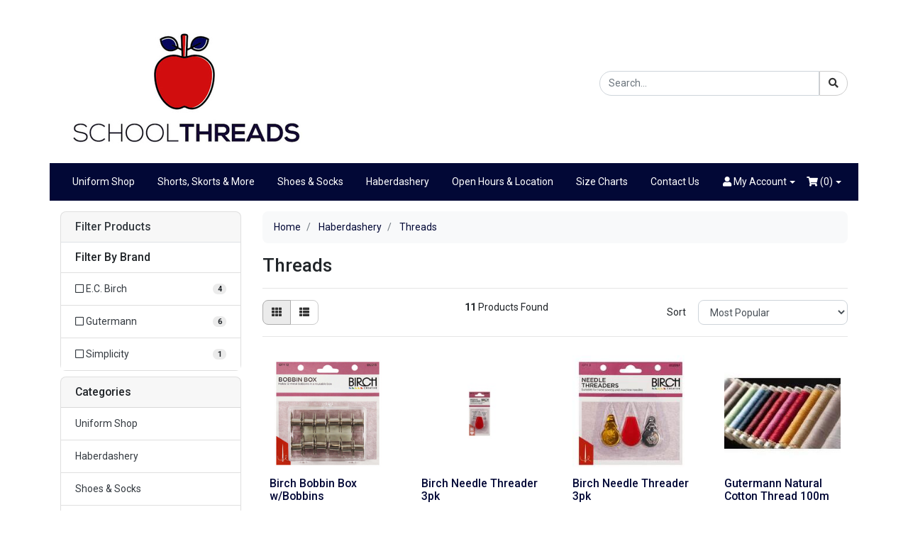

--- FILE ---
content_type: text/html; charset=utf-8
request_url: https://www.schoolthreads.com.au/threads/
body_size: 12055
content:
<!DOCTYPE html>
<html lang="en">
<head itemscope itemtype="http://schema.org/WebSite">
	<meta http-equiv="Content-Type" content="text/html; charset=utf-8"/>
<meta http-equiv="x-ua-compatible" content="ie=edge">
<meta name="keywords" content="Haberdashery Threads"/>
<meta name="description" content="Threads - Haberdashery Threads"/>
<meta name="viewport" content="width=device-width, initial-scale=1, shrink-to-fit=no">
<meta name="csrf-token" content="1becdeeefc4a96aa82734a49d1fc520f09a2a3d9,1eb131b95711cbc1ab407377617fbbdd010825bc,1769214321"/>
<meta property="og:image" content="https://www.schoolthreads.com.au/assets/website_logo.png"/>
<meta property="og:title" content="Haberdashery Threads"/>
<meta property="og:site_name" content="School Threads"/>
<meta property="og:type" content="website"/>
<meta property="og:url" content="https://www.schoolthreads.com.au/threads/"/>
<meta property="og:description" content="Threads - Haberdashery Threads"/>
<title itemprop='name'>Haberdashery Threads</title>
<link rel="canonical" href="https://www.schoolthreads.com.au/threads/" itemprop="url"/>
<link rel="shortcut icon" href="/assets/favicon_logo.png?1762998733"/>
<!-- Neto Assets -->
<link rel="dns-prefetch preconnect" href="//assets.netostatic.com">
<link rel="dns-prefetch" href="//use.fontawesome.com">
<link rel="dns-prefetch" href="//google-analytics.com">
<link rel="stylesheet" type="text/css" href="https://use.fontawesome.com/releases/v5.7.2/css/all.css" media="all"/>
<link rel="stylesheet" type="text/css" href="https://cdn.neto.com.au/assets/neto-cdn/jquery_ui/1.12.1/jquery-ui.min.css" media="all"/>
<!--[if lte IE 8]>
	<script type="text/javascript" src="https://cdn.neto.com.au/assets/neto-cdn/html5shiv/3.7.0/html5shiv.js"></script>
	<script type="text/javascript" src="https://cdn.neto.com.au/assets/neto-cdn/respond.js/1.3.0/respond.min.js"></script>
<![endif]-->


	<link class="theme-selector" rel="stylesheet" type="text/css" href="/assets/themes/2020-05-avtech-2650/css/app.css?1762998733" media="all"/>
	<link rel="stylesheet" type="text/css" href="/assets/themes/2020-05-avtech-2650/css/style.css?1762998733" media="all"/>
</head>
<body id="n_category" class="n_2020-05-avtech-2650">
<a href="#main-content" class="sr-only sr-only-focusable">Skip to main content</a>
<div class="container wrapper-header" aria-label="Header container">
	<div class="row align-items-center pb-3">
		<div class="col-12 col-sm-8 wrapper-logo">
			<a href="https://www.schoolthreads.com.au" title="School Threads">
				<img class="logo" src="/assets/website_logo.png" alt="School Threads logo"/>
			</a>
		</div>
		<div class="col-12 col-sm-4">
			<div class="header-search">
				<form name="productsearch" method="get" action="/">
					<input type="hidden" name="rf" value="kw"/>
					<div class="input-group">
						<input class="form-control ajax_search" value="" id="name_search" autocomplete="off" name="kw" type="text" placeholder="Search..."/>
						<span class="input-group-btn">
							<button type="submit" value="Search" class="btn btn-outline-secondary" aria-label="Search site"><i class="fa fa-search" aria-hidden="true"></i></button>
						</span>
					</div>
				</form>
			</div>
		</div>
	</div>
	<div class="row">
		<div class="col-12">
			<div class="navbar navbar-default navbar-expand-md">
                <ul class="nMobileNav">
                    <li><a href="#" class="nToggleMenu" data-target=".navbar-responsive-collapse"><span class="icon"><i class="fa fa-bars"></i></span><br>
                    Menu</a></li>
                    <li><a href="/products"><span class="icon"><i class="fa fa-gift"></i></span><br>
                    Shop</a></li>
                    <li><a href="https://www.schoolthreads.com.au/_mycart?tkn=cart&ts=1769214321612109"><span class="icon"><i class="fa fa-shopping-cart"></i></span><br>
                    Cart (<span rel="a2c_item_count">0</span>)</a></li>
                    <li><a href="/_myacct/"><span class="icon"><i class="fa fa-user"></i></span><br>
                    Account</a></li>
                </ul>
                <div class="collapse navbar-collapse navbar-responsive-collapse">
                    <ul class="nav navbar-nav" role="navigation" aria-label="Main menu">
                        <li class="">
                                        <a href="/Uniforms" class="nav-link px-3 ">Uniform Shop</a>
                                        </li><li class="">
                                        <a href="/shorts-skorts-culottes/" class="nav-link px-3 ">Shorts, Skorts & More</a>
                                        </li><li class="">
                                        <a href="/shoes-socks/" class="nav-link px-3 ">Shoes & Socks</a>
                                        </li><li class="">
                                        <a href="/haberdashery/" class="nav-link px-3 ">Haberdashery</a>
                                        </li><li class="">
                                        <a href="/about-us/" class="nav-link px-3 ">Open Hours & Location</a>
                                        </li><li class="">
                                        <a href="/buying/buying-guides/" class="nav-link px-3 ">Size Charts</a>
                                        </li><li class="">
                                        <a href="/form/contact-us/" class="nav-link px-3 ">Contact Us</a>
                                        </li>
                        </ul>
                    <ul class="nav navbar-nav ml-auto d-none d-md-flex" role="navigation" aria-label="Accounts menu">
                        <li class="nav-item dropdown dropdown-hover">
                            <a href="https://www.schoolthreads.com.au/_myacct" role="button" class="nav-link dropdown-toggle" data-toggle="dropdown" aria-haspopup="true" aria-expanded="false" aria-label="Account dropdown"><i class="fa fa-user"></i> <span class="d-none d-lg-inline-block">My Account</span></a>
                            <ul class="dropdown-menu dropdown-menu-right">
                                <li><a class="dropdown-item" href="https://www.schoolthreads.com.au/_myacct">Account Home</a></li>
                                <li><a class="dropdown-item" href="https://www.schoolthreads.com.au/_myacct#orders">Orders</a></li>
                                <li><a class="dropdown-item" href="https://www.schoolthreads.com.au/_myacct#quotes">Quotes</a></li>
                                <li><a class="dropdown-item" href="https://www.schoolthreads.com.au/_myacct/payrec">Pay Invoices</a></li>
                                <li><a class="dropdown-item" href="https://www.schoolthreads.com.au/_myacct/favourites">Reorder</a></li>
                                <li><a class="dropdown-item" href="https://www.schoolthreads.com.au/_myacct/wishlist">Wishlists</a></li>
                                <li><a class="dropdown-item" href="https://www.schoolthreads.com.au/_myacct/warranty">Resolution Centre</a></li>
                                <li><a class="dropdown-item" href="https://www.schoolthreads.com.au/_myacct/edit_account">Edit My Details</a></li>
                                <li><a class="dropdown-item" href="https://www.schoolthreads.com.au/_myacct/edit_address">Edit My Address Book</a></li>
                                <li class="divider"><div class="dropdown-divider"></div></li>
                                <span nloader-content-id="gW94CIiwCUCEdGSZ9E2fr0x17Xb8A8JYzu4W83-86044aRuy77rwMz-AvD2G3RY79UGsf-03B6tEwCHzjdbuxA" nloader-content="[base64]" nloader-data="GaQpcQc-UBMO29ecH7POv-cf2TbNq0NuKFkLpiAxw6Y"></span></ul>
                        </li>
                        <li class="dropdown dropdown-hover">
                            <a href="https://www.schoolthreads.com.au/_mycart?tkn=cart&ts=1769214321949954" class="nav-link dropdown-toggle" data-toggle="dropdown"><i class="fa fa-shopping-cart"></i> (<span rel="a2c_item_count">0</span>)</a>
                            <ul class="dropdown-menu dropdown-menu-right">
                                <li class="box" id="neto-dropdown">
                                    <div class="body padding" id="cartcontents"></div>
                                    <div class="footer"></div>
                                </li>
                            </ul>
                        </li>
                    </ul>
                </div>
			</div>
		</div>
	</div>
</div>
<div id="main-content" class="container" role="main">
	<div class="row"><aside class="col-12 col-md-3" id="left-sidebar">
	<div class="card mb-2">
			<div class="card-header border-bottom">
				<h3 class="h4 mb-0">
					<a class="text-dark d-block" role="button" data-toggle="collapse" aria-expanded="false" href="#filters" aria-controls="#filters">Filter Products</a>
				</h3>
			</div>
			<div id="filters" class="collapse">
				<div class="list-group list-group-flush" role="group">
					
					
					<div class="list-group-item"><h3 class="h4 mb-0">Filter By Brand</h3></div><a class="text-dark filter list-group-item d-flex justify-content-between align-items-center" href="/threads/?cn=132&rf=cn" rel="nofollow">
									<span><i class="far fa-square"></i> E.C. Birch</span>
									<span class="badge badge-secondary badge-pill">4</span>
								</a>
							<a class="text-dark filter list-group-item d-flex justify-content-between align-items-center" href="/threads/?cn=137&rf=cn" rel="nofollow">
									<span><i class="far fa-square"></i> Gutermann</span>
									<span class="badge badge-secondary badge-pill">6</span>
								</a>
							<a class="text-dark filter list-group-item d-flex justify-content-between align-items-center" href="/threads/?cn=217&rf=cn" rel="nofollow">
									<span><i class="far fa-square"></i> Simplicity</span>
									<span class="badge badge-secondary badge-pill">1</span>
								</a>
							
				</div>
			</div>
		</div>
	<div class="card d-none d-md-block mb-2">
				<div class="card-header"><h3 class="h4 mb-0">Categories</h3></div>
				<div class="list-group list-group-flush" role="navigation" aria-label="Category menu"><div class="position-relative border-bottom dropdown dropdown-hover">
				<a class="text-dark list-group-item list-group-item-action" href="https://www.schoolthreads.com.au/Uniforms">Uniform Shop</a>
				<ul class="dropdown-menu dropdown-menu-horizontal"><li class="">
					<a class="dropdown-item" href="https://www.schoolthreads.com.au/lunchtime/">Lunchtime!</a>
					</li><li class="">
					<a class="dropdown-item" href="https://www.schoolthreads.com.au/uniform-shop/bardon-state-school/">Bardon State School</a>
					</li><li class="">
					<a class="dropdown-item" href="https://www.schoolthreads.com.au/College-Items">College Items</a>
					</li><li class="">
					<a class="dropdown-item" href="https://www.schoolthreads.com.au/ashgrove-state-school/">Ashgrove State School</a>
					</li><li class="">
					<a class="dropdown-item" href="https://www.schoolthreads.com.au/holy-cross-wooloowin/">Holy Cross Wooloowin</a>
					</li><li class="">
					<a class="dropdown-item" href="https://www.schoolthreads.com.au/magnetic-island-state-school/">Magnetic Island State School</a>
					</li><li class="">
					<a class="dropdown-item" href="https://www.schoolthreads.com.au/mancel-college/">Mancel College</a>
					</li><li class="">
					<a class="dropdown-item" href="https://www.schoolthreads.com.au/mater-dei-catholic-primary-school/~-118">Mater Dei Catholic Primary School</a>
					</li><li class="">
					<a class="dropdown-item" href="https://www.schoolthreads.com.au/our-lady-of-dolours/">Our Lady of Dolours</a>
					</li><li class="">
					<a class="dropdown-item" href="https://www.schoolthreads.com.au/our-lady-of-the-assumption/">Our Lady of the Assumption</a>
					</li><li class="">
					<a class="dropdown-item" href="https://www.schoolthreads.com.au/uniform-shop/rainworth-state-school/">Rainworth State School</a>
					</li><li class="">
					<a class="dropdown-item" href="https://www.schoolthreads.com.au/red-hill-special-school/">Red Hill Special School</a>
					</li><li class="">
					<a class="dropdown-item" href="https://www.schoolthreads.com.au/st-ambroses-school/">St Ambrose's School</a>
					</li><li class="">
					<a class="dropdown-item" href="https://www.schoolthreads.com.au/st-finbarrs-primary-school/">St Finbarr's Primary School</a>
					</li><li class="">
					<a class="dropdown-item" href="https://www.schoolthreads.com.au/st-josephs-school/">St Joseph's School</a>
					</li></ul>
				</div><div class="position-relative border-bottom dropdown dropdown-hover">
				<a class="text-dark list-group-item list-group-item-action" href="https://www.schoolthreads.com.au/haberdashery/">Haberdashery</a>
				<ul class="dropdown-menu dropdown-menu-horizontal"><li class="">
					<a class="dropdown-item" href="https://www.schoolthreads.com.au/accessories/">Accessories</a>
					</li><li class="">
					<a class="dropdown-item" href="https://www.schoolthreads.com.au/haberdashery/buttons/">Buttons</a>
					</li><li class="">
					<a class="dropdown-item" href="https://www.schoolthreads.com.au/dmc/">DMC</a>
					</li><li class="">
					<a class="dropdown-item" href="https://www.schoolthreads.com.au/elastic/">Elastic</a>
					</li><li class="">
					<a class="dropdown-item" href="https://www.schoolthreads.com.au/embroidery/">Embroidery</a>
					</li><li class="">
					<a class="dropdown-item" href="https://www.schoolthreads.com.au/fabric-dyes/">Fabric Dyes</a>
					</li><li class="">
					<a class="dropdown-item" href="https://www.schoolthreads.com.au/fabrics/">Fabrics</a>
					</li><li class="">
					<a class="dropdown-item" href="https://www.schoolthreads.com.au/fasteners/">Fasteners</a>
					</li><li class="">
					<a class="dropdown-item" href="https://www.schoolthreads.com.au/crafts/">Fun Kits!</a>
					</li><li class="">
					<a class="dropdown-item" href="https://www.schoolthreads.com.au/interface-lining/">Interface/lining</a>
					</li><li class="">
					<a class="dropdown-item" href="https://www.schoolthreads.com.au/ironing-items/">Ironing Items</a>
					</li><li class="dropdown dropdown-hover">
					<a class="dropdown-item" href="https://www.schoolthreads.com.au/knitting-crochet/">Knitting & Crochet</a>
					<ul class="dropdown-menu dropdown-menu-horizontal"><li><a class="dropdown-item" href="https://www.schoolthreads.com.au/crochet-hooks/">Crochet Hooks</a></li><li><a class="dropdown-item" href="https://www.schoolthreads.com.au/knitting-needles/">Knitting Needles</a></li><li><a class="dropdown-item" href="https://www.schoolthreads.com.au/pattern-books/">Pattern Books</a></li><li><a class="dropdown-item" href="https://www.schoolthreads.com.au/yarns/">Yarns</a></li></ul>
					</li><li class="">
					<a class="dropdown-item" href="https://www.schoolthreads.com.au/lingerie/~-157">Lingerie</a>
					</li><li class="">
					<a class="dropdown-item" href="https://www.schoolthreads.com.au/machine-accessories/~-158">Machine Accessories</a>
					</li><li class="">
					<a class="dropdown-item" href="https://www.schoolthreads.com.au/measure/">Measure</a>
					</li><li class="">
					<a class="dropdown-item" href="https://www.schoolthreads.com.au/needles-pins/">Needles & Pins</a>
					</li><li class="">
					<a class="dropdown-item" href="https://www.schoolthreads.com.au/quilting/">Quilting</a>
					</li><li class="">
					<a class="dropdown-item" href="https://www.schoolthreads.com.au/ribbons/">Ribbons</a>
					</li><li class="">
					<a class="dropdown-item" href="https://www.schoolthreads.com.au/scissors/">Scissors</a>
					</li><li class="">
					<a class="dropdown-item" href="https://www.schoolthreads.com.au/mending/">Sew & Iron On Mending</a>
					</li><li class="">
					<a class="dropdown-item" href="https://www.schoolthreads.com.au/threads/">Threads</a>
					</li></ul>
				</div><div class="position-relative border-bottom dropdown dropdown-hover">
				<a class="text-dark list-group-item list-group-item-action" href="https://www.schoolthreads.com.au/shoes-socks/">Shoes & Socks</a>
				<ul class="dropdown-menu dropdown-menu-horizontal"><li class="">
					<a class="dropdown-item" href="https://www.schoolthreads.com.au/shoes/">Shoes</a>
					</li><li class="">
					<a class="dropdown-item" href="https://www.schoolthreads.com.au/socks/~-169">Socks</a>
					</li></ul>
				</div><div class="position-relative border-bottom dropdown dropdown-hover">
				<a class="text-dark list-group-item list-group-item-action" href="https://www.schoolthreads.com.au/shorts-skorts-culottes/">Shorts, Skorts & More</a>
				<ul class="dropdown-menu dropdown-menu-horizontal"><li class="">
					<a class="dropdown-item" href="https://www.schoolthreads.com.au/bike-pants-netball-knickers/">Bike Pants/Netball Knickers</a>
					</li><li class="">
					<a class="dropdown-item" href="https://www.schoolthreads.com.au/culottes/">Culottes</a>
					</li><li class="">
					<a class="dropdown-item" href="https://www.schoolthreads.com.au/shorts/">Shorts</a>
					</li><li class="">
					<a class="dropdown-item" href="https://www.schoolthreads.com.au/skorts/">Skorts</a>
					</li><li class="">
					<a class="dropdown-item" href="https://www.schoolthreads.com.au/sport-shorts/">Sport Shorts</a>
					</li><li class="">
					<a class="dropdown-item" href="https://www.schoolthreads.com.au/shorts-skorts-more/track-pantss/">Track Pantss</a>
					</li><li class="">
					<a class="dropdown-item" href="https://www.schoolthreads.com.au/trackpants/">Trackpants</a>
					</li></ul>
				</div></div>
			</div>
	<span nloader-content-id="fwaeIZCFdwdsATmsBxeBwAg_9nDr-9pEctVcCurDijU" nloader-content="[base64]"></span>
	<div class="card d-none d-md-block my-2">
				<div class="card-header"><h3 class="h4 mb-0">Information</h3></div>
				<div class="list-group list-group-flush" role="navigation" aria-label="Information menu"><div class="position-relative border-bottom ">
				<a class="text-dark list-group-item list-group-item-action" href="/about-us/">About Us</a>
				</div><div class="position-relative border-bottom ">
				<a class="text-dark list-group-item list-group-item-action" href="/returns-policy/">Returns Policy</a>
				</div><div class="position-relative border-bottom ">
				<a class="text-dark list-group-item list-group-item-action" href="/form/contact-us/">Contact Us</a>
				</div><div class="position-relative border-bottom ">
				<a class="text-dark list-group-item list-group-item-action" href="/delivery-policy/">Delivery Policy</a>
				</div></div>
		</div>
	</aside>
<div class="col-12 col-md-9">
<nav aria-label="breadcrumb">
			<ol class="breadcrumb" itemscope itemtype="http://schema.org/BreadcrumbList">
				<li class="breadcrumb-item" itemprop="itemListElement" itemscope itemtype="http://schema.org/ListItem">
					<a href="https://www.schoolthreads.com.au" itemprop="item"><span itemprop="name">Home</span></a>
					<meta itemprop="position" content="0" />
				</li><li class="breadcrumb-item" itemprop="itemListElement" itemscope itemtype="http://schema.org/ListItem">
					<a href="/haberdashery/" itemprop="item"><span itemprop="name">Haberdashery</span></a>
					<meta itemprop="position" content="1" />
				</li><li class="breadcrumb-item" itemprop="itemListElement" itemscope itemtype="http://schema.org/ListItem">
					<a href="/threads/" itemprop="item"><span itemprop="name">Threads</span></a>
					<meta itemprop="position" content="2" />
				</li></ol>
		</nav>
<h1 class="page-header">
	Threads
	
	</h1>
<hr aria-hidden="true" />

	
	<div class="row sort_container">
		<div class="col-4 col-md-7 col-lg-4">
			<script>
				function viewtype(view) {
					var f=document.viewForm;
					f['viewby'].value=view;
					f.submit();
				}
			</script>
			<form method="get" name="viewForm" action="/threads/" class="hidden">
				<input name="rf" type="hidden" value="">
				<input name="viewby" type="hidden" value=""/>
			</form>
			<div class="viewby btn-group">
				<a href="javascript:viewtype('');" class="btn btn-outline-secondary active" rel="nofollow" aria-label="Thumbnail view"><i class="fa fa-th"></i></a>
				<a href="javascript:viewtype('list');" class="btn btn-outline-secondary " rel="nofollow" aria-label="List view"><i class="fa fa-th-list"></i></a>
			</div>
		</div>
		<div class="col-4 d-none d-lg-block">
			<div class="btn-text">
				<strong>11</strong> Products&nbsp;Found
			</div>
		</div>
		<div class="col-8 col-md-5 col-lg-4">
			<form method="get" action="/threads/">
				<input name="rf" type="hidden" value="">
				<div class="form-row">
					<label class="col-2 col-form-label" for="sortby">Sort</label>
					<div class="col-10">
						<select id="sortby" name="sortby" onChange="return this.form.submit();" class="form-control" aria-label="Sort products by">
							<option value="popular" >Most Popular</option>
							<option value="name" >Name</option>
							<option value="SKU" >SKU</option>
							<option value="lowest_price" >Lowest Price</option>
							<option value="highest_price" >Highest Price</option>
						</select>
					</div>
				</div>
			</form>
		</div>
	</div>
	<div class="row">
		<div class="col-12">
			<hr aria-hidden="true" />
		</div>
	</div>
	<div class="thumb">
		<section class="row products-row" aria-label="Products in category"><article class="col-8 col-sm-6 col-lg-4 col-xl-3 pb-2" role="article" aria-label="Product thumbnail">
	<div class="card thumbnail card-body" itemscope itemtype="http://schema.org/Product">
		<meta itemprop="brand" content="E.C. Birch"/>
		<meta itemprop="mpn" content="B012213"/>
		<a href="https://www.schoolthreads.com.au/birch-bobbin-box-w-bobbins" class="thumbnail-image pb-2">
			<img src="/assets/thumb/B012213.png?20240218124518" itemprop="image" class="product-image img-fluid" alt="Birch Bobbin Box w/Bobbins" rel="itmimgB012213">
		</a>
		<p class="card-title h4" itemprop="name"><a href="https://www.schoolthreads.com.au/birch-bobbin-box-w-bobbins">Birch Bobbin Box w/Bobbins</a></p>
		<p class="price" itemprop="offers" itemscope itemtype="http://schema.org/Offer" aria-label="Birch Bobbin Box w/Bobbins price">
			<span itemprop="price" content="5.5">$5.50</span>
			<meta itemprop="priceCurrency" content="AUD">
		</p>
		<!-- Purchase Logic -->
		<form class="form-inline buying-options">
			<input type="hidden" id="skuAa4AFB012213" name="skuAa4AFB012213" value="B012213">
			<input type="hidden" id="modelAa4AFB012213" name="modelAa4AFB012213" value="Birch Bobbin Box w/Bobbins">
			<input type="hidden" id="thumbAa4AFB012213" name="thumbAa4AFB012213" value="/assets/thumb/B012213.png?20240218124518">
			<input type="hidden" id="qtyAa4AFB012213" name="qtyAa4AFB012213" value="1" class="input-tiny">
			<button type="button" title="Add Birch Bobbin Box w/Bobbins to Cart" class="addtocart btn-primary btn btn-block btn-loads" rel="Aa4AFB012213" data-loading-text="<i class='fa fa-spinner fa-spin' style='font-size: 14px'></i>">Add to Cart</button>
			</form>
		<!-- /Purchase Logic -->
		<div class="savings-container">
			</div>
	</div>
</article>
<article class="col-8 col-sm-6 col-lg-4 col-xl-3 pb-2" role="article" aria-label="Product thumbnail">
	<div class="card thumbnail card-body" itemscope itemtype="http://schema.org/Product">
		<meta itemprop="brand" content="E.C. Birch"/>
		<meta itemprop="mpn" content="BIRCHQ57260"/>
		<a href="https://www.schoolthreads.com.au/birch-needle-threader-3pk" class="thumbnail-image pb-2">
			<img src="/assets/thumb/BIRCHQ57260.jpg?20200704031141" itemprop="image" class="product-image img-fluid" alt="Birch Needle Threader 3pk" rel="itmimgBIRCHQ57260">
		</a>
		<p class="card-title h4" itemprop="name"><a href="https://www.schoolthreads.com.au/birch-needle-threader-3pk">Birch Needle Threader 3pk</a></p>
		<p class="price" itemprop="offers" itemscope itemtype="http://schema.org/Offer" aria-label="Birch Needle Threader 3pk price">
			<span itemprop="price" content="4.95">$4.95</span>
			<meta itemprop="priceCurrency" content="AUD">
		</p>
		<!-- Purchase Logic -->
		<form class="form-inline buying-options">
			<input type="hidden" id="skuQcaNsBIRCHQ57260" name="skuQcaNsBIRCHQ57260" value="BIRCHQ57260">
			<input type="hidden" id="modelQcaNsBIRCHQ57260" name="modelQcaNsBIRCHQ57260" value="Birch Needle Threader 3pk">
			<input type="hidden" id="thumbQcaNsBIRCHQ57260" name="thumbQcaNsBIRCHQ57260" value="/assets/thumb/BIRCHQ57260.jpg?20200704031141">
			<input type="hidden" id="qtyQcaNsBIRCHQ57260" name="qtyQcaNsBIRCHQ57260" value="1" class="input-tiny">
			<button type="button" title="Add Birch Needle Threader 3pk to Cart" class="addtocart btn-primary btn btn-block btn-loads" rel="QcaNsBIRCHQ57260" data-loading-text="<i class='fa fa-spinner fa-spin' style='font-size: 14px'></i>">Add to Cart</button>
			</form>
		<!-- /Purchase Logic -->
		<div class="savings-container">
			</div>
	</div>
</article>
<article class="col-8 col-sm-6 col-lg-4 col-xl-3 pb-2" role="article" aria-label="Product thumbnail">
	<div class="card thumbnail card-body" itemscope itemtype="http://schema.org/Product">
		<meta itemprop="brand" content="E.C. Birch"/>
		<meta itemprop="mpn" content="B012097"/>
		<a href="https://www.schoolthreads.com.au/birch-needle-threader-3pk~49030" class="thumbnail-image pb-2">
			<img src="/assets/thumb/B012097.jpg?20240604112511" itemprop="image" class="product-image img-fluid" alt="Birch Needle Threader 3pk" rel="itmimgB012097">
		</a>
		<p class="card-title h4" itemprop="name"><a href="https://www.schoolthreads.com.au/birch-needle-threader-3pk~49030">Birch Needle Threader 3pk</a></p>
		<p class="price" itemprop="offers" itemscope itemtype="http://schema.org/Offer" aria-label="Birch Needle Threader 3pk price">
			<span itemprop="price" content="4.95">$4.95</span>
			<meta itemprop="priceCurrency" content="AUD">
		</p>
		<!-- Purchase Logic -->
		<form class="form-inline buying-options">
			<input type="hidden" id="sku62e00B012097" name="sku62e00B012097" value="B012097">
			<input type="hidden" id="model62e00B012097" name="model62e00B012097" value="Birch Needle Threader 3pk">
			<input type="hidden" id="thumb62e00B012097" name="thumb62e00B012097" value="/assets/thumb/B012097.jpg?20240604112511">
			<input type="hidden" id="qty62e00B012097" name="qty62e00B012097" value="1" class="input-tiny">
			<button type="button" title="Add Birch Needle Threader 3pk to Cart" class="addtocart btn-primary btn btn-block btn-loads" rel="62e00B012097" data-loading-text="<i class='fa fa-spinner fa-spin' style='font-size: 14px'></i>">Add to Cart</button>
			</form>
		<!-- /Purchase Logic -->
		<div class="savings-container">
			</div>
	</div>
</article>
<article class="col-8 col-sm-6 col-lg-4 col-xl-3 pb-2" role="article" aria-label="Product thumbnail">
	<div class="card thumbnail card-body" itemscope itemtype="http://schema.org/Product">
		<meta itemprop="brand" content="Gutermann"/>
		<meta itemprop="mpn" content="GUTENATURAL"/>
		<a href="https://www.schoolthreads.com.au/gutermann-natural-cotton-thread" class="thumbnail-image pb-2">
			<img src="/assets/thumb/GUTENATURAL.jpg?20231026132052" itemprop="image" class="product-image img-fluid" alt="Gutermann Natural Cotton Thread 100m" rel="itmimgGUTENATURAL">
		</a>
		<p class="card-title h4" itemprop="name"><a href="https://www.schoolthreads.com.au/gutermann-natural-cotton-thread">Gutermann Natural Cotton Thread 100m</a></p>
		<p class="price" itemprop="offers" itemscope itemtype="http://schema.org/Offer" aria-label="Gutermann Natural Cotton Thread 100m price">
			From&nbsp;<span itemprop="price" content="4.25">$4.25</span>
			<meta itemprop="priceCurrency" content="AUD">
		</p>
		<!-- Purchase Logic -->
		<form class="form-inline buying-options">
			<input type="hidden" id="sku9BzxnGUTENATURAL" name="sku9BzxnGUTENATURAL" value="GUTENATURAL">
			<input type="hidden" id="model9BzxnGUTENATURAL" name="model9BzxnGUTENATURAL" value="Gutermann Natural Cotton Thread 100m">
			<input type="hidden" id="thumb9BzxnGUTENATURAL" name="thumb9BzxnGUTENATURAL" value="/assets/thumb/GUTENATURAL.jpg?20231026132052">
			<input type="hidden" id="qty9BzxnGUTENATURAL" name="qty9BzxnGUTENATURAL" value="1" class="input-tiny">
			<a href="https://www.schoolthreads.com.au/gutermann-natural-cotton-thread" title="View Gutermann Natural Cotton Thread 100m Buying Options" class="btn btn-primary btn-block btn-loads" data-loading-text="<i class='fa fa-spinner fa-spin' style='font-size: 14px'></i>">See Options</a>
			</form>
		<!-- /Purchase Logic -->
		<div class="savings-container">
			</div>
	</div>
</article>
<article class="col-8 col-sm-6 col-lg-4 col-xl-3 pb-2" role="article" aria-label="Product thumbnail">
	<div class="card thumbnail card-body" itemscope itemtype="http://schema.org/Product">
		<meta itemprop="brand" content="E.C. Birch"/>
		<meta itemprop="mpn" content="BIRCH012959"/>
		<a href="https://www.schoolthreads.com.au/quilters-tape-measure" class="thumbnail-image pb-2">
			<img src="/assets/thumb/BIRCH012959.jpg?20200704031144" itemprop="image" class="product-image img-fluid" alt="Quilter&#39;s Tape Measure" rel="itmimgBIRCH012959">
		</a>
		<p class="card-title h4" itemprop="name"><a href="https://www.schoolthreads.com.au/quilters-tape-measure">Quilter's Tape Measure</a></p>
		<p class="price" itemprop="offers" itemscope itemtype="http://schema.org/Offer" aria-label="Quilter&#39;s Tape Measure price">
			<span itemprop="price" content="3.95">$3.95</span>
			<meta itemprop="priceCurrency" content="AUD">
		</p>
		<!-- Purchase Logic -->
		<form class="form-inline buying-options">
			<input type="hidden" id="sku2kTNKBIRCH012959" name="sku2kTNKBIRCH012959" value="BIRCH012959">
			<input type="hidden" id="model2kTNKBIRCH012959" name="model2kTNKBIRCH012959" value="Quilter&#39;s Tape Measure">
			<input type="hidden" id="thumb2kTNKBIRCH012959" name="thumb2kTNKBIRCH012959" value="/assets/thumb/BIRCH012959.jpg?20200704031144">
			<input type="hidden" id="qty2kTNKBIRCH012959" name="qty2kTNKBIRCH012959" value="1" class="input-tiny">
			<button type="button" title="Add Quilter&#39;s Tape Measure to Cart" class="addtocart btn-primary btn btn-block btn-loads" rel="2kTNKBIRCH012959" data-loading-text="<i class='fa fa-spinner fa-spin' style='font-size: 14px'></i>">Add to Cart</button>
			</form>
		<!-- /Purchase Logic -->
		<div class="savings-container">
			</div>
	</div>
</article>
<article class="col-8 col-sm-6 col-lg-4 col-xl-3 pb-2" role="article" aria-label="Product thumbnail">
	<div class="card thumbnail card-body" itemscope itemtype="http://schema.org/Product">
		<meta itemprop="brand" content="Simplicity"/>
		<meta itemprop="mpn" content="LUXE120"/>
		<a href="https://www.schoolthreads.com.au/simplicity-luxe-120-poly-cotton-thread-1000m" class="thumbnail-image pb-2">
			<img src="/assets/thumb/LUXE120.png?20240705121857" itemprop="image" class="product-image img-fluid" alt="Simplicity Luxe 120 Poly/Cotton Thread 1000m" rel="itmimgLUXE120">
		</a>
		<p class="card-title h4" itemprop="name"><a href="https://www.schoolthreads.com.au/simplicity-luxe-120-poly-cotton-thread-1000m">Simplicity Luxe 120 Poly/Cotton Thread 1000m</a></p>
		<p class="price" itemprop="offers" itemscope itemtype="http://schema.org/Offer" aria-label="Simplicity Luxe 120 Poly/Cotton Thread 1000m price">
			From&nbsp;<span itemprop="price" content="8.5">$8.50</span>
			<meta itemprop="priceCurrency" content="AUD">
		</p>
		<!-- Purchase Logic -->
		<form class="form-inline buying-options">
			<input type="hidden" id="skufkO50LUXE120" name="skufkO50LUXE120" value="LUXE120">
			<input type="hidden" id="modelfkO50LUXE120" name="modelfkO50LUXE120" value="Simplicity Luxe 120 Poly/Cotton Thread 1000m">
			<input type="hidden" id="thumbfkO50LUXE120" name="thumbfkO50LUXE120" value="/assets/thumb/LUXE120.png?20240705121857">
			<input type="hidden" id="qtyfkO50LUXE120" name="qtyfkO50LUXE120" value="1" class="input-tiny">
			<a href="https://www.schoolthreads.com.au/simplicity-luxe-120-poly-cotton-thread-1000m" title="View Simplicity Luxe 120 Poly/Cotton Thread 1000m Buying Options" class="btn btn-primary btn-block btn-loads" data-loading-text="<i class='fa fa-spinner fa-spin' style='font-size: 14px'></i>">See Options</a>
			</form>
		<!-- /Purchase Logic -->
		<div class="savings-container">
			</div>
	</div>
</article>
<article class="col-8 col-sm-6 col-lg-4 col-xl-3 pb-2" role="article" aria-label="Product thumbnail">
	<div class="card thumbnail card-body" itemscope itemtype="http://schema.org/Product">
		<meta itemprop="brand" content="Gutermann"/>
		<meta itemprop="mpn" content="GUTER30"/>
		<a href="https://www.schoolthreads.com.au/gutermann-polytwist-30m" class="thumbnail-image pb-2">
			<img src="/assets/thumb/GUTER30.jpg?20200704031120" itemprop="image" class="product-image img-fluid" alt="Gutermann Polytwist 30m - top Stitch" rel="itmimgGUTER30">
		</a>
		<p class="card-title h4" itemprop="name"><a href="https://www.schoolthreads.com.au/gutermann-polytwist-30m">Gutermann Polytwist 30m - top Stitch</a></p>
		<p class="price" itemprop="offers" itemscope itemtype="http://schema.org/Offer" aria-label="Gutermann Polytwist 30m - top Stitch price">
			From&nbsp;<span itemprop="price" content="3.95">$3.95</span>
			<meta itemprop="priceCurrency" content="AUD">
		</p>
		<!-- Purchase Logic -->
		<form class="form-inline buying-options">
			<input type="hidden" id="skuojYjOGUTER30" name="skuojYjOGUTER30" value="GUTER30">
			<input type="hidden" id="modelojYjOGUTER30" name="modelojYjOGUTER30" value="Gutermann Polytwist 30m - top Stitch">
			<input type="hidden" id="thumbojYjOGUTER30" name="thumbojYjOGUTER30" value="/assets/thumb/GUTER30.jpg?20200704031120">
			<input type="hidden" id="qtyojYjOGUTER30" name="qtyojYjOGUTER30" value="1" class="input-tiny">
			<a href="https://www.schoolthreads.com.au/gutermann-polytwist-30m" title="View Gutermann Polytwist 30m - top Stitch Buying Options" class="btn btn-primary btn-block btn-loads" data-loading-text="<i class='fa fa-spinner fa-spin' style='font-size: 14px'></i>">See Options</a>
			</form>
		<!-- /Purchase Logic -->
		<div class="savings-container">
			</div>
	</div>
</article>
<article class="col-8 col-sm-6 col-lg-4 col-xl-3 pb-2" role="article" aria-label="Product thumbnail">
	<div class="card thumbnail card-body" itemscope itemtype="http://schema.org/Product">
		<meta itemprop="brand" content="Gutermann"/>
		<meta itemprop="mpn" content="GUTER100"/>
		<a href="https://www.schoolthreads.com.au/gutermann-thread-100mt-many-colours-available" class="thumbnail-image pb-2">
			<img src="/assets/thumb/GUTER100.jpg?20200704031117" itemprop="image" class="product-image img-fluid" alt="Gutermann Thread 100mt (many colours available)" rel="itmimgGUTER100">
		</a>
		<p class="card-title h4" itemprop="name"><a href="https://www.schoolthreads.com.au/gutermann-thread-100mt-many-colours-available">Gutermann Thread 100mt (many colours available)</a></p>
		<p class="price" itemprop="offers" itemscope itemtype="http://schema.org/Offer" aria-label="Gutermann Thread 100mt (many colours available) price">
			From&nbsp;<span itemprop="price" content="3.95">$3.95</span>
			<meta itemprop="priceCurrency" content="AUD">
		</p>
		<!-- Purchase Logic -->
		<form class="form-inline buying-options">
			<input type="hidden" id="sku7Es9SGUTER100" name="sku7Es9SGUTER100" value="GUTER100">
			<input type="hidden" id="model7Es9SGUTER100" name="model7Es9SGUTER100" value="Gutermann Thread 100mt (many colours available)">
			<input type="hidden" id="thumb7Es9SGUTER100" name="thumb7Es9SGUTER100" value="/assets/thumb/GUTER100.jpg?20200704031117">
			<input type="hidden" id="qty7Es9SGUTER100" name="qty7Es9SGUTER100" value="1" class="input-tiny">
			<a href="https://www.schoolthreads.com.au/gutermann-thread-100mt-many-colours-available" title="View Gutermann Thread 100mt (many colours available) Buying Options" class="btn btn-primary btn-block btn-loads" data-loading-text="<i class='fa fa-spinner fa-spin' style='font-size: 14px'></i>">See Options</a>
			</form>
		<!-- /Purchase Logic -->
		<div class="savings-container">
			</div>
	</div>
</article>
<article class="col-8 col-sm-6 col-lg-4 col-xl-3 pb-2" role="article" aria-label="Product thumbnail">
	<div class="card thumbnail card-body" itemscope itemtype="http://schema.org/Product">
		<meta itemprop="brand" content="Gutermann"/>
		<meta itemprop="mpn" content="GUTER250"/>
		<a href="https://www.schoolthreads.com.au/gutermann-thread-250mt-many-colours-available" class="thumbnail-image pb-2">
			<img src="/assets/thumb/GUTER250.jpg?20200704031120" itemprop="image" class="product-image img-fluid" alt="Gutermann Thread 250mt (many colours available)" rel="itmimgGUTER250">
		</a>
		<p class="card-title h4" itemprop="name"><a href="https://www.schoolthreads.com.au/gutermann-thread-250mt-many-colours-available">Gutermann Thread 250mt (many colours available)</a></p>
		<p class="price" itemprop="offers" itemscope itemtype="http://schema.org/Offer" aria-label="Gutermann Thread 250mt (many colours available) price">
			From&nbsp;<span itemprop="price" content="7">$7.00</span>
			<meta itemprop="priceCurrency" content="AUD">
		</p>
		<!-- Purchase Logic -->
		<form class="form-inline buying-options">
			<input type="hidden" id="sku6gPAeGUTER250" name="sku6gPAeGUTER250" value="GUTER250">
			<input type="hidden" id="model6gPAeGUTER250" name="model6gPAeGUTER250" value="Gutermann Thread 250mt (many colours available)">
			<input type="hidden" id="thumb6gPAeGUTER250" name="thumb6gPAeGUTER250" value="/assets/thumb/GUTER250.jpg?20200704031120">
			<input type="hidden" id="qty6gPAeGUTER250" name="qty6gPAeGUTER250" value="1" class="input-tiny">
			<a href="https://www.schoolthreads.com.au/gutermann-thread-250mt-many-colours-available" title="View Gutermann Thread 250mt (many colours available) Buying Options" class="btn btn-primary btn-block btn-loads" data-loading-text="<i class='fa fa-spinner fa-spin' style='font-size: 14px'></i>">See Options</a>
			</form>
		<!-- /Purchase Logic -->
		<div class="savings-container">
			</div>
	</div>
</article>
<article class="col-8 col-sm-6 col-lg-4 col-xl-3 pb-2" role="article" aria-label="Product thumbnail">
	<div class="card thumbnail card-body" itemscope itemtype="http://schema.org/Product">
		<meta itemprop="brand" content="Gutermann"/>
		<meta itemprop="mpn" content="GUTER500"/>
		<a href="https://www.schoolthreads.com.au/gutermann-thread-500mt-many-colours-available" class="thumbnail-image pb-2">
			<img src="/assets/thumb/GUTER500.jpg?20200704031120" itemprop="image" class="product-image img-fluid" alt="Gutermann Thread 500mt (many colours available)" rel="itmimgGUTER500">
		</a>
		<p class="card-title h4" itemprop="name"><a href="https://www.schoolthreads.com.au/gutermann-thread-500mt-many-colours-available">Gutermann Thread 500mt (many colours available)</a></p>
		<p class="price" itemprop="offers" itemscope itemtype="http://schema.org/Offer" aria-label="Gutermann Thread 500mt (many colours available) price">
			From&nbsp;<span itemprop="price" content="9.95">$9.95</span>
			<meta itemprop="priceCurrency" content="AUD">
		</p>
		<!-- Purchase Logic -->
		<form class="form-inline buying-options">
			<input type="hidden" id="skupXdzcGUTER500" name="skupXdzcGUTER500" value="GUTER500">
			<input type="hidden" id="modelpXdzcGUTER500" name="modelpXdzcGUTER500" value="Gutermann Thread 500mt (many colours available)">
			<input type="hidden" id="thumbpXdzcGUTER500" name="thumbpXdzcGUTER500" value="/assets/thumb/GUTER500.jpg?20200704031120">
			<input type="hidden" id="qtypXdzcGUTER500" name="qtypXdzcGUTER500" value="1" class="input-tiny">
			<a href="https://www.schoolthreads.com.au/gutermann-thread-500mt-many-colours-available" title="View Gutermann Thread 500mt (many colours available) Buying Options" class="btn btn-primary btn-block btn-loads" data-loading-text="<i class='fa fa-spinner fa-spin' style='font-size: 14px'></i>">See Options</a>
			</form>
		<!-- /Purchase Logic -->
		<div class="savings-container">
			</div>
	</div>
</article>
<article class="col-8 col-sm-6 col-lg-4 col-xl-3 pb-2" role="article" aria-label="Product thumbnail">
	<div class="card thumbnail card-body" itemscope itemtype="http://schema.org/Product">
		<meta itemprop="brand" content="Gutermann"/>
		<meta itemprop="mpn" content="GUTER1000"/>
		<a href="https://www.schoolthreads.com.au/gutermann-thread-1000mt-many-colours-available" class="thumbnail-image pb-2">
			<img src="/assets/thumb/GUTER1000.jpg?20200704031120" itemprop="image" class="product-image img-fluid" alt="Gutermann Thread 1000mt (many colours available)" rel="itmimgGUTER1000">
		</a>
		<p class="card-title h4" itemprop="name"><a href="https://www.schoolthreads.com.au/gutermann-thread-1000mt-many-colours-available">Gutermann Thread 1000mt (many colours available)</a></p>
		<p class="price" itemprop="offers" itemscope itemtype="http://schema.org/Offer" aria-label="Gutermann Thread 1000mt (many colours available) price">
			From&nbsp;<span itemprop="price" content="16.95">$16.95</span>
			<meta itemprop="priceCurrency" content="AUD">
		</p>
		<!-- Purchase Logic -->
		<form class="form-inline buying-options">
			<input type="hidden" id="skuxMNLnGUTER1000" name="skuxMNLnGUTER1000" value="GUTER1000">
			<input type="hidden" id="modelxMNLnGUTER1000" name="modelxMNLnGUTER1000" value="Gutermann Thread 1000mt (many colours available)">
			<input type="hidden" id="thumbxMNLnGUTER1000" name="thumbxMNLnGUTER1000" value="/assets/thumb/GUTER1000.jpg?20200704031120">
			<input type="hidden" id="qtyxMNLnGUTER1000" name="qtyxMNLnGUTER1000" value="1" class="input-tiny">
			<a href="https://www.schoolthreads.com.au/gutermann-thread-1000mt-many-colours-available" title="View Gutermann Thread 1000mt (many colours available) Buying Options" class="btn btn-primary btn-block btn-loads" data-loading-text="<i class='fa fa-spinner fa-spin' style='font-size: 14px'></i>">See Options</a>
			</form>
		<!-- /Purchase Logic -->
		<div class="savings-container">
			</div>
	</div>
</article>
</section>
	</div>
	
</div></div>
</div>
<footer class="wrapper-footer mt-4 pt-4">
	<div class="container">
		<div class="row"><div class="col-12"><hr aria-hidden="true" /></div></div>
		<div class="row">
			<div class="col-12 col-md-8">
				<div class="row" aria-label="Footer menu">
					<div class="col-12 col-sm-4">
								<h4 class="nav-link py-0">Service</h4>
								<ul class="nav flex-column">
									<li class="nav-item"><a href="/_myacct" class="nav-link">My Account</a></li><li class="nav-item"><a href="/_myacct/nr_track_order" class="nav-link">Track Order</a></li><li class="nav-item"><a href="/_myacct/warranty" class="nav-link">Resolution Centre</a></li>
								</ul>
							</div><div class="col-12 col-sm-4">
								<h4 class="nav-link py-0">About Us</h4>
								<ul class="nav flex-column">
									<li class="nav-item"><a href="/about-us/" class="nav-link">About Us</a></li><li class="nav-item"><a href="/form/contact-us/" class="nav-link">Contact Us</a></li>
								</ul>
							</div><div class="col-12 col-sm-4">
								<h4 class="nav-link py-0">Information</h4>
								<ul class="nav flex-column">
									<li class="nav-item"><a href="/delivery-policy/" class="nav-link">Delivery Policy</a></li><li class="nav-item"><a href="/website-terms-of-use/" class="nav-link">Terms of Use</a></li><li class="nav-item"><a href="/privacy-policy/" class="nav-link">Privacy Policy</a></li><li class="nav-item"><a href="/returns-policy/" class="nav-link">Returns Policy</a></li><li class="nav-item"><a href="/security-policy/" class="nav-link">Security Policy</a></li>
								</ul>
							</div>
				</div>
			</div>
			<div class="col-12 col-md-4">
				<h4>Stay In Touch</h4>
				<p>Subscribe to our newsletter and we'll keep you up to date on our products and services.</p>
					<form method="post" action="https://www.schoolthreads.com.au/form/subscribe-to-our-newsletter/" aria-label="Newsletter subscribe form">
						<input type="hidden" name="list_id" value="1">
						<input type="hidden" name="opt_in" value="y">
						<input type="hidden" name="inp-submit" value="y" />
						<input type="hidden" name="inp-opt_in" value="y" />
						<div class="input-group">
							<input name="inp-email" class="form-control" type="email" value="" placeholder="Email Address" required aria-label="Email Address"/>
							<div class="input-group-append"><input class="btn btn-outline-secondary" type="submit" value="Subscribe" data-loading-text="<i class='fa fa-spinner fa-spin' style='font-size: 14px'></i>"/></div>
						</div>
						<div class="checkbox small mt-1">
							<label>
								<input type="checkbox" value="y" class="terms_box" required/>
								I have read and agree to
								<a href="#" data-toggle="modal" data-target="#termsModal">Terms &amp; Conditions</a> and
								<a href="#" data-toggle="modal" data-target="#privacyModal">Privacy Policy</a>.
							</label>
						</div>
					</form>
				<ul class="nav list-social justify-content-center justify-content-md-start pt-2" itemscope itemtype="http://schema.org/Organization" role="contentinfo" aria-label="Social Media">
					<meta itemprop="url" content="https://www.schoolthreads.com.au"/>
					<meta itemprop="logo" content="https://www.schoolthreads.com.au/assets/website_logo.png"/>
					<meta itemprop="name" content="School Threads"/>
					<li class="nav-item px-1"><a itemprop="sameAs" href="https://www.facebook.com/Ashgrovewestdrapery/" target="_blank" title="School Threads on Facebook" rel="noopener"><i class="fab fa-facebook text-facebook" aria-hidden="true"></i><span class="sr-only">Facebook</span></a></li>
					<li class="nav-item px-1"><a itemprop="sameAs" href="https://www.instagram.com/schoolthreadsaus/" target="_blank" title="School Threads on Instagram" rel="noopener"><i class="fab fa-instagram text-instagram" aria-hidden="true"></i><span class="sr-only">Instagram</span></a></li>
					</ul>
			</div>
		</div>
		<div class="row"><div class="col-12"><hr aria-hidden="true" /></div></div>
		<div class="row">
            <div class="col-12 col-md-8 d-none d-sm-block">
				<ul class="list-inline d-flex flex-wrap" role="contentinfo" aria-label="Accepted payment methods"><li class="mr-1">
								<div class="payment-icon-container">
									<div class="payment-icon" style="background-image: url(//assets.netostatic.com/assets/neto-cdn/payment-icons/1.0.0/americanexpress.svg); height: 30px;"><span class="sr-only">American Express</span></div>
								</div>
							</li><li class="mr-1">
								<div class="payment-icon-container">
									<div class="payment-icon" style="background-image: url(//assets.netostatic.com/assets/neto-cdn/payment-icons/1.0.0/mastercard.svg); height: 30px;"><span class="sr-only">MasterCard</span></div>
								</div>
							</li><li class="mr-1">
								<div class="payment-icon-container">
									<div class="payment-icon" style="background-image: url(//assets.netostatic.com/assets/neto-cdn/payment-icons/1.0.0/visa.svg); height: 30px;"><span class="sr-only">Visa</span></div>
								</div>
							</li></ul>
			</div>
			<div class="col-12 col-md-4 text-md-left">
				<p class="small">
					<strong>Copyright &copy; 2026 School Threads.</strong>
					<br/>
					<strong>ABN:</strong> 25636099897<br></p>
			</div>
		</div>
	</div>
</footer>
<div class="modal fade" tabindex="-1" id="termsModal">
	<div class="modal-dialog modal-lg" role="document">
		<div class="modal-content">
			<div class="modal-header">
				<h4 class="modal-title">Terms & Conditions</h4>
				<button type="button" class="close" data-dismiss="modal" aria-label="Close"><span aria-hidden="true">×</span></button>
			</div>
			<div class="modal-body"><p>
	Welcome to our website. If you continue to browse and use this website, you are agreeing to comply with and be bound by the following terms and conditions of use, which together with our privacy policy govern School Threads’s relationship with you in relation to this website. If you disagree with any part of these terms and conditions, please do not use our website.</p>
<p>
	The term ‘School Threads’ or ‘us’ or ‘we’ refers to the owner of the website whose registered office is 467 Waterworks Road, ASHGROVE, QLD, 4060, AU. Our ABN is 25636099897. The term ‘you’ refers to the user or viewer of our website.</p>
<p>
	The use of this website is subject to the following terms of use:</p>
<ul>
	<li>
		The content of the pages of this website is for your general information and use only. It is subject to change without notice.</li>
	<li>
		Neither we nor any third parties provide any warranty or guarantee as to the accuracy, timeliness, performance, completeness or suitability of the information and materials found or offered on this website for any particular purpose. You acknowledge that such information and materials may contain inaccuracies or errors and we expressly exclude liability for any such inaccuracies or errors to the fullest extent permitted by law.</li>
	<li>
		Your use of any information or materials on this website is entirely at your own risk, for which we shall not be liable. It shall be your own responsibility to ensure that any products, services or information available through this website meet your specific requirements.</li>
	<li>
		This website contains material which is owned by or licensed to us. This material includes, but is not limited to, the design, layout, look, appearance and graphics. Reproduction is prohibited other than in accordance with the copyright notice, which forms part of these terms and conditions.</li>
	<li>
		All trademarks reproduced in this website, which are not the property of, or licensed to the operator, are acknowledged on the website.</li>
	<li>
		Unauthorised use of this website may give rise to a claim for damages and/or be a criminal offence.</li>
	<li>
		From time to time, this website may also include links to other websites. These links are provided for your convenience to provide further information. They do not signify that we endorse the website(s). We have no responsibility for the content of the linked website(s).</li>
	<li>
		Your use of this website and any dispute arising out of such use of the website is subject to the laws of Australia.</li>
</ul></div>
			<div class="modal-footer"><button type="button" class="btn btn-outline-secondary" data-dismiss="modal">Close</button></div>
		</div>
	</div>
</div>
<div class="modal fade" tabindex="-1" id="privacyModal">
	<div class="modal-dialog modal-lg" role="document">
		<div class="modal-content">
			<div class="modal-header">
				<h4 class="modal-title">Privacy Policy</h4>
				<button type="button" class="close" data-dismiss="modal" aria-label="Close"><span aria-hidden="true">×</span></button>
			</div>
			<div class="modal-body"><p>This privacy policy sets out how we&nbsp;uses and protects any information that you give us&nbsp;when you use this website.<br />
<br />
We are&nbsp;committed to ensuring that your privacy is protected. Should we ask you to provide certain information by which you can be identified when using this website, then you can be assured that it will only be used in accordance with this privacy statement.<br />
<br />
<span style="line-height: 1.6em;">We may change this policy from time to time by updating this page. You should check this page from time to time to ensure that you are happy with any changes.</span></p>

<p><strong>What we collect</strong></p>

<p>We may collect the following information:</p>

<ul>
	<li>name and job title</li>
	<li>contact information including email address</li>
	<li>demographic information such as postcode, preferences and interests</li>
	<li>other information relevant to customer surveys and/or offers</li>
</ul>

<p><strong>What we do with the information we gather</strong></p>

<p>We require this information to understand your needs and provide you with a better service, and in particular for the following reasons:</p>

<ul>
	<li>Internal record keeping.</li>
	<li>We may use the information to improve our products and services.</li>
	<li>We may periodically send promotional emails about new products, special offers or other information which we think you may find interesting using the email address which you have provided.</li>
	<li>From time to time, we may also use your information to contact you for market research purposes. We may contact you by email, phone, fax or mail. We may use the information to customise the website according to your interests.</li>
</ul>

<p><strong>Security</strong></p>

<p>We are committed to ensuring that your information is secure. In order to prevent unauthorised access or disclosure, we have put in place suitable physical, electronic and managerial procedures to safeguard and secure the information we collect online.</p>

<p><strong>How we use cookies</strong></p>

<p>A cookie is a small file which asks permission to be placed on your computer's hard drive. Once you agree, the file is added and the cookie helps analyse web traffic or lets you know when you visit a particular site. Cookies allow web applications to respond to you as an individual. The web application can tailor its operations to your needs, likes and dislikes by gathering and remembering information about your preferences.</p>

<p>We use traffic log cookies to identify which pages are being used. This helps us analyse data about webpage traffic and improve our website in order to tailor it to customer needs. We only use this information for statistical analysis purposes and then the data is removed from the system.<br />
Overall, cookies help us provide you with a better website by enabling us to monitor which pages you find useful and which you do not. A cookie in no way gives us access to your computer or any information about you, other than the data you choose to share with us.<br />
You can choose to accept or decline cookies. Most web browsers automatically accept cookies, but you can usually modify your browser setting to decline cookies if you prefer. This may prevent you from taking full advantage of the website.</p>

<p><strong>Links to other websites</strong></p>

<p>Our website may contain links to other websites of interest. However, once you have used these links to leave our site, you should note that we do not have any control over that other website. Therefore, we cannot be responsible for the protection and privacy of any information which you provide whilst visiting such sites and such sites are not governed by this privacy statement. You should exercise caution and look at the privacy statement applicable to the website in question.</p>

<p><strong>Controlling your personal information</strong></p>

<p>You may choose to restrict the collection or use of your personal information in the following ways:</p>

<ul>
	<li>whenever you are asked to fill in a form on the website, look for the box that you can click to indicate that you do not want the information to be used by anybody for direct marketing purposes</li>
	<li>if you have previously agreed to us using your personal information for direct marketing purposes, you may change your mind at any time by writing to or emailing us.</li>
</ul>

<p>We will not sell, distribute or lease your personal information to third parties unless we have your permission or are required by law to do so. We may use your personal information to send you promotional information about third parties which we think you may find interesting if you tell us that you wish this to happen.<br />
<br />
If you believe that any information we are holding on you is incorrect or incomplete, please write to or email us as soon as possible at the above address. We will promptly correct any information found to be incorrect.</p>
</div>
			<div class="modal-footer"><button type="button" class="btn btn-outline-secondary" data-dismiss="modal">Close</button></div>
		</div>
	</div>
</div>
<!-- Required Neto Scripts - DO NOT REMOVE -->
<script type="text/javascript" src="https://cdn.neto.com.au/assets/neto-cdn/skeletal/4.4.0/vendor.js"></script>
<script type="text/javascript" src="https://cdn.neto.com.au/assets/neto-cdn/jquery_ui/1.12.1/jquery-ui.min.js"></script>
<script type="text/javascript" src="//assets.netostatic.com/ecommerce/6.354.1/assets/js/common/webstore/main.js"></script>
<script src="/assets/themes/2020-05-avtech-2650/js/custom.js?1762998733"></script>

		<script>
			(function( NETO, $, undefined ) {
				NETO.systemConfigs = {"isLegacyCartActive":"1","currencySymbol":"$","siteEnvironment":"production","defaultCart":"legacy","asyncAddToCartInit":"1","dateFormat":"dd/mm/yy","isCartRequestQueueActive":0,"measurePerformance":0,"isMccCartActive":"0","siteId":"N068227","isMccCheckoutFeatureActive":0};
			}( window.NETO = window.NETO || {}, jQuery ));
		</script>
		
<div class="npopup" style="" role="alertdialog" aria-atomic="true" aria-label="Popup" aria-describedby="npopupDesc" tabindex="-1">
	<a href="javascript:void(0);" class="npopup-btn-close" role="button" aria-label="Close popup"></a>
	<div class="npopup-body" id="npopupDesc"></div>
</div>
<div class="nactivity"><i class="fa fa-spinner fa-spin fa-inverse fa-3x fa-fw"></i></div>
</body>
</html>

--- FILE ---
content_type: text/css
request_url: https://www.schoolthreads.com.au/assets/themes/2020-05-avtech-2650/css/style.css?1762998733
body_size: 800
content:
@import url('//fonts.googleapis.com/css?family=Roboto:400,400italic,500,500italic,700,700italic,300&display=block');
body {
    font-family: 'Roboto', sans-serif;
	background-color: #ffffff /*{body|background-colour}*/;
	background-image: none /*{body|background-image}*/;
	padding-top: 20px;
}
a, a:hover, a:active, .btn-link, .btn-link:hover{
	color: rgba(2, 8, 54, 1) /*{body|link-colour}*/;
}
.wrapper-header.container {
  background-color: rgba(0, 0, 0, 0) /*{header|background-color}*/;
}
.wrapper-header,.navbar .container, .thumbnail {
	background: transparent;
}
.navbar {
	background-color: rgba(2, 8, 54, 1) /*{header|navbar-colour}*/;
	border-color: rgba(2, 8, 54, 1) /*{header|navbar-colour}*/;
}
.nMobileNav li a, .navbar-default .navbar-nav > li > a,.navbar-default .navbar-nav > li > a:hover,.navbar-default .navbar-nav > li > a:active{
	color: rgba(255, 255, 255, 1) /*{header|link-colour}*/;
	font-size: 14px;
}
@media (max-width: 767.98px){
	.wrapper-header .navbar-nav .dropdown-menu{
		background-color: transparent;
	}
	.wrapper-header .dropdown-menu .dropdown-item{
		color: rgba(255, 255, 255, 1) /*{header|link-colour}*/;
	}
}
.wrapper-footer {
	background-color: rgba(2, 8, 54, 1) /*{footer|background-colour}*/;
	color: #ffffff /*{footer|text-colour}*/;
}
.wrapper-footer p, .wrapper-footer h1, .wrapper-footer h2, .wrapper-footer h3, .wrapper-footer h4, .wrapper-footer h5, .wrapper-footer h6 {
	color: #ffffff /*{footer|text-colour}*/;
}
.wrapper-footer a, .wrapper-footer a:hover, .wrapper-footer a:visited {
	color: #ffffff /*{footer|link-colour}*/;
}
/* Secondary button */
.btn-outline-secondary, .btn-default {
	color: #333333 /*{buttons | btn-default-text-colour}*/;
	background-color: #ffffff /*{buttons | btn-default-background-colour}*/;
	border-color: #cccccc /*{buttons | btn-default-border-colour}*/;
}
.btn-outline-secondary:hover, .btn-default:hover{
	color: rgba(51, 51, 51, 1) /*{buttons | btn-default-text-colour-hover}*/;
	background-color: #ebebeb /*{buttons | btn-default-background-colour-hover}*/;
	border-color: #adadad /*{buttons | btn-default-border-colour-hover}*/;
}
.btn-outline-secondary.disabled, .btn-default:disabled {
	color: rgba(51, 51, 51, 1) /*{buttons | btn-default-text-colour-hover}*/;
	background-color: #ebebeb /*{buttons | btn-default-background-colour-hover}*/;
	border-color: #adadad /*{buttons | btn-default-border-colour-hover}*/;
}
.btn-outline-secondary:not(:disabled):not(.disabled):active, .btn-outline-secondary:not(:disabled):not(.disabled).active, .show > .btn-outline-secondary.dropdown-toggle,
.btn-default:not(:disabled):not(.disabled):active, .btn-default:not(:disabled):not(.disabled).active, .show > .btn-default.dropdown-toggle {
	color: rgba(51, 51, 51, 1) /*{buttons | btn-default-text-colour-hover}*/;
	background-color: #ebebeb /*{buttons | btn-default-background-colour-hover}*/;
	border-color: #adadad /*{buttons | btn-default-border-colour-hover}*/;
}
/* Primary button */
.btn-primary {
	color: #ffffff /*{buttons | btn-primary-text-colour}*/;
	background-color: rgba(2, 8, 54, 1) /*{buttons | btn-primary-background-colour}*/;
	border-color: rgba(2, 8, 54, 1) /*{buttons | btn-primary-border-colour}*/;
}
.btn-primary:hover {
	color: #ffffff /*{buttons | btn-primary-text-colour-hover}*/;
	background-color: rgba(2, 8, 54, 1) /*{buttons | btn-primary-background-colour-hover}*/;
	border-color: rgba(252, 15, 15, 1) /*{buttons | btn-primary-border-colour-hover}*/;
}
.btn-primary.disabled, .btn-primary:disabled {
	color: #ffffff /*{buttons | btn-primary-text-colour-hover}*/;
	background-color: rgba(2, 8, 54, 1) /*{buttons | btn-primary-background-colour-hover}*/;
	border-color: rgba(252, 15, 15, 1) /*{buttons | btn-primary-border-colour-hover}*/;
}
.btn-primary:not(:disabled):not(.disabled):active, .btn-primary:not(:disabled):not(.disabled).active, .show > .btn-primary.dropdown-toggle {
	color: #ffffff /*{buttons | btn-primary-text-colour-hover}*/;
	background-color: rgba(2, 8, 54, 1) /*{buttons | btn-primary-background-colour-hover}*/;
	border-color: rgba(252, 15, 15, 1) /*{buttons | btn-primary-border-colour-hover}*/;
}
/* Success button */
.btn-success {
	color: #ffffff /*{buttons | btn-success-text-colour}*/;
	background-color: #00409a /*{buttons | btn-success-background-colour}*/;
	border-color: #00409a /*{buttons | btn-success-border-colour}*/;
}
.btn-success:hover {
	color: #ffffff /*{buttons | btn-success-text-colour-hover}*/;
	background-color: #00409a /*{buttons | btn-success-background-colour-hover}*/;
	border-color: #00409a /*{buttons | btn-success-border-colour-hover}*/;
}
.btn-success.disabled, .btn-success:disabled {
	color: #ffffff /*{buttons | btn-success-text-colour-hover}*/;
	background-color: #00409a /*{buttons | btn-success-background-colour-hover}*/;
	border-color: #00409a /*{buttons | btn-success-border-colour-hover}*/;
}
.btn-success:not(:disabled):not(.disabled):active, .btn-success:not(:disabled):not(.disabled).active, .show > .btn-success.dropdown-toggle {
	color: #ffffff /*{buttons | btn-success-text-colour-hover}*/;
	background-color: #00409a /*{buttons | btn-success-background-colour-hover}*/;
	border-color: #00409a /*{buttons | btn-success-border-colour-hover}*/;
}

.home-categ {
  margin-bottom: 15px;
  position: relative;
}

.home-categ img {
  max-width: 100%;
  width: 100%;
}

.home-categ-caption {
  position: absolute;
  bottom: 0;
  left: 0;
  width: 100%;
  height: 60px;
  padding: 0 5px;
  display: table;
  background: rgba(2,8,54,0.5);
  color: #fff;
}

.home-categ-text {
  display: table-cell;
  vertical-align: middle;
}

.home-categ-text h3 {
  margin-bottom: 0;
  font-size: 15px;
  text-align: center;
  color: #fff;
}

.home-categ-caption:hover,
.home-categ-caption:focus {
  text-decoration: none;
}


--- FILE ---
content_type: text/plain; charset=utf-8
request_url: https://www.schoolthreads.com.au/ajax/addtocart?proc=ShowItem&showparentname=
body_size: 476
content:
^NETO^SUCCESS^NSD1;#5|$9|cartitems@0|$10|csrf_token$96|b3e547c558709b45e5cf48f6bbdde0920191c885%2C8f918043ad90319024ff29a580dff890f1de6099%2C1769214323$15|discountmessage$0|$8|lastitem#0|$5|total#10|$11|checkouturl$72|https%3A%2F%2Fwww.schoolthreads.com.au%2F_mycart%3Fts%3D1769214323869178$14|discount_total$1|0$11|grand_total$0|$10|item_count$0|$16|product_discount$0|$13|product_total$0|$13|shipping_cost$1|0$17|shipping_discount$0|$15|shipping_method$0|$14|shipping_total$1|0

--- FILE ---
content_type: text/plain; charset=utf-8
request_url: https://www.schoolthreads.com.au/ajax/ajax_loader
body_size: 278
content:
^NETO^SUCCESS^NSD1;#2|$10|csrf_token$96|860f19cfe4e5f0d4358f4d6bebf00497cd2e4015%2Cece6a9da0ce98f0d031f3429a83f12a00b269194%2C1769214323$12|rtn_contents#2|$43|fwaeIZCFdwdsATmsBxeBwAg_9nDr-9pEctVcCurDijU$0|$86|gW94CIiwCUCEdGSZ9E2fr0x17Xb8A8JYzu4W83-86044aRuy77rwMz-AvD2G3RY79UGsf-03B6tEwCHzjdbuxA$405|%3Cli%3E %3Ca class%3D%22dropdown-item%22 href%3D%22https%3A%2F%2Fwww.schoolthreads.com.au%2F_myacct%2Flogin%22 title%3D%22Login%22%3ELogin%3C%2Fa%3E %3C%2Fli%3E%0A                                    %3Cli%3E %3Ca class%3D%22dropdown-item%22 href%3D%22https%3A%2F%2Fwww.schoolthreads.com.au%2F_myacct%2Fregister%22 title%3D%22Register%22%3ERegister%3C%2Fa%3E %3C%2Fli%3E%0A                                